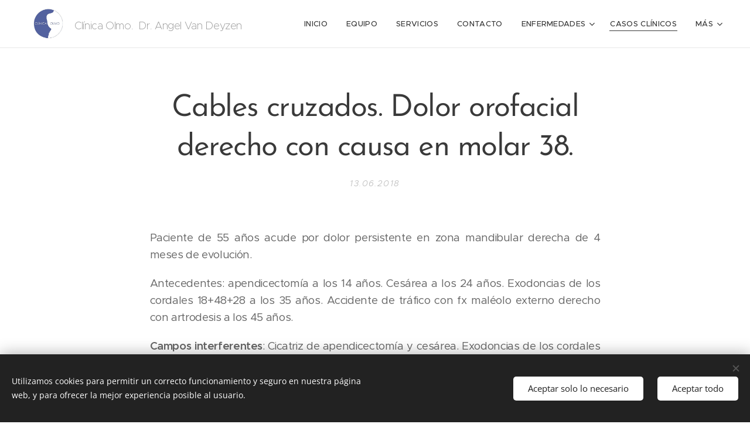

--- FILE ---
content_type: text/html; charset=UTF-8
request_url: https://www.clinicaolmoangelvandeyzenvalencia.com/l/cables-cruzados-dolor-orofacial-derecho-con-causa-en-molar-38/
body_size: 21018
content:
<!DOCTYPE html>
<html class="no-js" prefix="og: https://ogp.me/ns#" lang="es">
<head><link rel="preconnect" href="https://duyn491kcolsw.cloudfront.net" crossorigin><link rel="preconnect" href="https://fonts.gstatic.com" crossorigin><meta charset="utf-8"><link rel="icon" href="https://duyn491kcolsw.cloudfront.net/files/2d/2di/2div3h.svg?ph=82756b63cb" type="image/svg+xml" sizes="any"><link rel="icon" href="https://duyn491kcolsw.cloudfront.net/files/07/07f/07fzq8.svg?ph=82756b63cb" type="image/svg+xml" sizes="16x16"><link rel="icon" href="https://duyn491kcolsw.cloudfront.net/files/1j/1j3/1j3767.ico?ph=82756b63cb"><link rel="apple-touch-icon" href="https://duyn491kcolsw.cloudfront.net/files/1j/1j3/1j3767.ico?ph=82756b63cb"><link rel="icon" href="https://duyn491kcolsw.cloudfront.net/files/1j/1j3/1j3767.ico?ph=82756b63cb">
    <meta http-equiv="X-UA-Compatible" content="IE=edge">
    <title>Cables cruzados. Dolor orofacial derecho con causa en molar 38. :: Clinicaolmoangelvandeyzenvalencia</title>
    <meta name="viewport" content="width=device-width,initial-scale=1">
    <meta name="msapplication-tap-highlight" content="no">
    
    <link href="https://duyn491kcolsw.cloudfront.net/files/0r/0rk/0rklmm.css?ph=82756b63cb" media="print" rel="stylesheet">
    <link href="https://duyn491kcolsw.cloudfront.net/files/2e/2e5/2e5qgh.css?ph=82756b63cb" media="screen and (min-width:100000em)" rel="stylesheet" data-type="cq" disabled>
    <link rel="stylesheet" href="https://duyn491kcolsw.cloudfront.net/files/41/41k/41kc5i.css?ph=82756b63cb"><link rel="stylesheet" href="https://duyn491kcolsw.cloudfront.net/files/3b/3b2/3b2e8e.css?ph=82756b63cb" media="screen and (min-width:37.5em)"><link rel="stylesheet" href="https://duyn491kcolsw.cloudfront.net/files/2v/2vp/2vpyx8.css?ph=82756b63cb" data-wnd_color_scheme_file=""><link rel="stylesheet" href="https://duyn491kcolsw.cloudfront.net/files/34/34q/34qmjb.css?ph=82756b63cb" data-wnd_color_scheme_desktop_file="" media="screen and (min-width:37.5em)" disabled=""><link rel="stylesheet" href="https://duyn491kcolsw.cloudfront.net/files/2t/2tv/2tv2zi.css?ph=82756b63cb" data-wnd_additive_color_file=""><link rel="stylesheet" href="https://duyn491kcolsw.cloudfront.net/files/48/48g/48gira.css?ph=82756b63cb" data-wnd_typography_file=""><link rel="stylesheet" href="https://duyn491kcolsw.cloudfront.net/files/2b/2b9/2b9a9p.css?ph=82756b63cb" data-wnd_typography_desktop_file="" media="screen and (min-width:37.5em)" disabled=""><script>(()=>{let e=!1;const t=()=>{if(!e&&window.innerWidth>=600){for(let e=0,t=document.querySelectorAll('head > link[href*="css"][media="screen and (min-width:37.5em)"]');e<t.length;e++)t[e].removeAttribute("disabled");e=!0}};t(),window.addEventListener("resize",t),"container"in document.documentElement.style||fetch(document.querySelector('head > link[data-type="cq"]').getAttribute("href")).then((e=>{e.text().then((e=>{const t=document.createElement("style");document.head.appendChild(t),t.appendChild(document.createTextNode(e)),import("https://duyn491kcolsw.cloudfront.net/client/js.polyfill/container-query-polyfill.modern.js").then((()=>{let e=setInterval((function(){document.body&&(document.body.classList.add("cq-polyfill-loaded"),clearInterval(e))}),100)}))}))}))})()</script>
<link rel="preload stylesheet" href="https://duyn491kcolsw.cloudfront.net/files/2m/2m8/2m8msc.css?ph=82756b63cb" as="style"><meta name="description" content="Paciente de 55 años acude por dolor persistente en zona mandibular derecha de 4 meses de evolución."><meta name="keywords" content=""><meta name="generator" content="Webnode 2"><meta name="apple-mobile-web-app-capable" content="no"><meta name="apple-mobile-web-app-status-bar-style" content="black"><meta name="format-detection" content="telephone=no">



<meta property="og:url" content="https://clinicaolmoangelvandeyzenvalencia.com/l/cables-cruzados-dolor-orofacial-derecho-con-causa-en-molar-38/"><meta property="og:title" content="Cables cruzados. Dolor orofacial derecho con causa en molar 38. :: Clinicaolmoangelvandeyzenvalencia"><meta property="og:type" content="article"><meta property="og:description" content="Paciente de 55 años acude por dolor persistente en zona mandibular derecha de 4 meses de evolución."><meta property="og:site_name" content="Clinicaolmoangelvandeyzenvalencia"><meta property="og:image" content="https://82756b63cb.clvaw-cdnwnd.com/6c07da4d4ea3e19b24a691fa8e4d35c1/200000127-ac5eaad5de/700/Captura%20de%20pantalla%202018-06-13%20a%20las%2013.41.07.png?ph=82756b63cb"><meta property="og:article:published_time" content="2018-06-13T00:00:00+0200"><meta property="fb:app_id" content="225951590755638"><meta name="robots" content="index,follow"><link rel="canonical" href="https://www.clinicaolmoangelvandeyzenvalencia.com/l/cables-cruzados-dolor-orofacial-derecho-con-causa-en-molar-38/"><script>window.checkAndChangeSvgColor=function(c){try{var a=document.getElementById(c);if(a){c=[["border","borderColor"],["outline","outlineColor"],["color","color"]];for(var h,b,d,f=[],e=0,m=c.length;e<m;e++)if(h=window.getComputedStyle(a)[c[e][1]].replace(/\s/g,"").match(/^rgb[a]?\(([0-9]{1,3}),([0-9]{1,3}),([0-9]{1,3})/i)){b="";for(var g=1;3>=g;g++)b+=("0"+parseInt(h[g],10).toString(16)).slice(-2);"0"===b.charAt(0)&&(d=parseInt(b.substr(0,2),16),d=Math.max(16,d),b=d.toString(16)+b.slice(-4));f.push(c[e][0]+"="+b)}if(f.length){var k=a.getAttribute("data-src"),l=k+(0>k.indexOf("?")?"?":"&")+f.join("&");a.src!=l&&(a.src=l,a.outerHTML=a.outerHTML)}}}catch(n){}};</script></head>
<body class="l wt-blogpost ac-h ac-i ac-n l-default l-d-none b-btn-sq b-btn-s-l b-btn-dn b-btn-bw-1 img-d-n img-t-o img-h-z line-solid b-e-ds lbox-d c-s-s   wnd-fe"><noscript>
				<iframe
				 src="https://www.googletagmanager.com/ns.html?id=GTM-542MMSL"
				 height="0"
				 width="0"
				 style="display:none;visibility:hidden"
				 >
				 </iframe>
			</noscript>

<div class="wnd-page l-page cs-gray ac-lblue t-t-fs-m t-t-fw-m t-t-sp-n t-t-d-n t-s-fs-m t-s-fw-m t-s-sp-n t-s-d-n t-p-fs-m t-p-fw-m t-p-sp-n t-h-fs-s t-h-fw-m t-h-sp-n t-bq-fs-s t-bq-fw-m t-bq-sp-n t-bq-d-q t-btn-fw-s t-nav-fw-l t-pd-fw-s t-nav-tt-u">
    <div class="l-w t cf t-30">
        <div class="l-bg cf">
            <div class="s-bg-l">
                
                
            </div>
        </div>
        <header class="l-h cf">
            <div class="sw cf">
	<div class="sw-c cf"><section data-space="true" class="s s-hn s-hn-default wnd-mt-classic wnd-na-c logo-classic sc-w   wnd-w-wider wnd-nh-m wnd-nav-border menu-default-underline">
	<div class="s-w">
		<div class="s-o">

			<div class="s-bg">
                <div class="s-bg-l">
                    
                    
                </div>
			</div>

			<div class="h-w h-f wnd-fixed">

				<div class="n-l">
					<div class="s-c menu-nav">
						<div class="logo-block">
							<div class="b b-l logo logo-color-inv logo-wb proxima-nova wnd-logo-with-text wnd-iar-1-1 logo-28 b-ls-l" id="wnd_LogoBlock_31659" data-wnd_mvc_type="wnd.fe.LogoBlock">
	<div class="b-l-c logo-content">
		<a class="b-l-link logo-link" href="/home/">

			<div class="b-l-image logo-image">
				<div class="b-l-image-w logo-image-cell">
                    <picture><source type="image/webp" srcset="https://82756b63cb.clvaw-cdnwnd.com/6c07da4d4ea3e19b24a691fa8e4d35c1/200000347-eaa15eaa17/450/LOGO.webp?ph=82756b63cb 450w, https://82756b63cb.clvaw-cdnwnd.com/6c07da4d4ea3e19b24a691fa8e4d35c1/200000347-eaa15eaa17/700/LOGO.webp?ph=82756b63cb 614w, https://82756b63cb.clvaw-cdnwnd.com/6c07da4d4ea3e19b24a691fa8e4d35c1/200000347-eaa15eaa17/LOGO.webp?ph=82756b63cb 614w" sizes="(min-width: 600px) 450px, (min-width: 360px) calc(100vw * 0.8), 100vw" ><img src="https://82756b63cb.clvaw-cdnwnd.com/6c07da4d4ea3e19b24a691fa8e4d35c1/200000346-2d47b2d47d/LOGO.jpeg?ph=82756b63cb" alt="" width="614" height="575" class="wnd-logo-img" ></picture>
				</div>
			</div>

			

			<div class="b-l-br logo-br"></div>

			<div class="b-l-text logo-text-wrapper">
				<div class="b-l-text-w logo-text">
					<span class="b-l-text-c logo-text-cell"><font class="wnd-font-size-80"><font class="wnd-font-size-80">Clínica Olmo</font><font class="wnd-font-size-90"><font class="wnd-font-size-90">. &nbsp;Dr. Angel Van Deyzen&nbsp;</font></font></font></span>
				</div>
			</div>

		</a>
	</div>
</div>
						</div>

						<div id="menu-slider">
							<div id="menu-block">
								<nav id="menu"><div class="menu-font menu-wrapper">
	<a href="#" class="menu-close" rel="nofollow" title="Close Menu"></a>
	<ul role="menubar" aria-label="Menú" class="level-1">
		<li role="none" class="wnd-homepage">
			<a class="menu-item" role="menuitem" href="/home/"><span class="menu-item-text">Inicio</span></a>
			
		</li><li role="none">
			<a class="menu-item" role="menuitem" href="/sobre-nosotros/"><span class="menu-item-text">Equipo</span></a>
			
		</li><li role="none">
			<a class="menu-item" role="menuitem" href="/servicios/"><span class="menu-item-text">Servicios</span></a>
			
		</li><li role="none">
			<a class="menu-item" role="menuitem" href="/contacto/"><span class="menu-item-text">Contacto</span></a>
			
		</li><li role="none" class="wnd-with-submenu">
			<a class="menu-item" role="menuitem" href="/enfermedades/"><span class="menu-item-text">Enfermedades</span></a>
			<ul role="menubar" aria-label="Menú" class="level-2">
		<li role="none" class="wnd-with-submenu">
			<a class="menu-item" role="menuitem" href="/a/"><span class="menu-item-text">A </span></a>
			<ul role="menubar" aria-label="Menú" class="level-3">
		<li role="none">
			<a class="menu-item" role="menuitem" href="/medicina-para-la-autoorganizacion/"><span class="menu-item-text">MEDICINA PARA LA AUTOORGANIZACIÓN</span></a>
			
		</li><li role="none">
			<a class="menu-item" role="menuitem" href="/epilepsias-ausencias/"><span class="menu-item-text">EPILEPSIAS / AUSENCIAS </span></a>
			
		</li><li role="none">
			<a class="menu-item" role="menuitem" href="/problemas-de-cicatrizacion/"><span class="menu-item-text">Problemas de cicatrización</span></a>
			
		</li><li role="none">
			<a class="menu-item" role="menuitem" href="/artrosis-osteoartritis/"><span class="menu-item-text">Artrosis-Osteoartritis</span></a>
			
		</li><li role="none">
			<a class="menu-item" role="menuitem" href="/rodilla/"><span class="menu-item-text">Rodilla</span></a>
			
		</li><li role="none">
			<a class="menu-item" role="menuitem" href="/neuralgia-del-occipital/"><span class="menu-item-text">Neuralgia del occipital. </span></a>
			
		</li><li role="none">
			<a class="menu-item" role="menuitem" href="/artritis-reumatoide/"><span class="menu-item-text">Artritis reumatoide</span></a>
			
		</li><li role="none">
			<a class="menu-item" role="menuitem" href="/talon-y-planta-del-pie/"><span class="menu-item-text">Talón y planta del pie</span></a>
			
		</li><li role="none">
			<a class="menu-item" role="menuitem" href="/osteoporosis/"><span class="menu-item-text">Osteoporosis</span></a>
			
		</li><li role="none">
			<a class="menu-item" role="menuitem" href="/medicamentos-impositivos-y-sus-complicaciones/"><span class="menu-item-text">Medicamentos impositivos y sus complicaciones</span></a>
			
		</li><li role="none">
			<a class="menu-item" role="menuitem" href="/problemas-de-la-piel-pelo-unas-y-mucosas/"><span class="menu-item-text">Problemas de la piel, pelo, uñas y mucosas</span></a>
			
		</li><li role="none">
			<a class="menu-item" role="menuitem" href="/tono-psiquico/"><span class="menu-item-text">Tono psíquico</span></a>
			
		</li><li role="none">
			<a class="menu-item" role="menuitem" href="/distrofia-simpatica-refleja/"><span class="menu-item-text">Distrofia simpática refleja</span></a>
			
		</li><li role="none">
			<a class="menu-item" role="menuitem" href="/medicamentos-analgesicos/"><span class="menu-item-text">Medicamentos analgésicos</span></a>
			
		</li><li role="none">
			<a class="menu-item" role="menuitem" href="/dolor-por-causa-neurologica/"><span class="menu-item-text">Dolor por causa neurológica</span></a>
			
		</li><li role="none">
			<a class="menu-item" role="menuitem" href="/perdida-de-vitalidad/"><span class="menu-item-text">Pérdida de vitalidad</span></a>
			
		</li><li role="none">
			<a class="menu-item" role="menuitem" href="/dolor-en-las-piernas/"><span class="menu-item-text">Dolor en las piernas</span></a>
			
		</li><li role="none">
			<a class="menu-item" role="menuitem" href="/dolor-en-el-hombro-dolor-en-la-mano/"><span class="menu-item-text">Dolor en el hombro- dolor en la mano</span></a>
			
		</li><li role="none">
			<a class="menu-item" role="menuitem" href="/dificultad-para-caminar/"><span class="menu-item-text">Dificultad para caminar</span></a>
			
		</li><li role="none">
			<a class="menu-item" role="menuitem" href="/garganta-lengua/"><span class="menu-item-text">Garganta   Lengua</span></a>
			
		</li><li role="none">
			<a class="menu-item" role="menuitem" href="/clonazepan/"><span class="menu-item-text">Clonazepán</span></a>
			
		</li><li role="none">
			<a class="menu-item" role="menuitem" href="/dolor-hombro-mano/"><span class="menu-item-text">Dolor hombro-mano</span></a>
			
		</li><li role="none">
			<a class="menu-item" role="menuitem" href="/radioterapia/"><span class="menu-item-text">Radioterapia</span></a>
			
		</li><li role="none">
			<a class="menu-item" role="menuitem" href="/dolor-muscular/"><span class="menu-item-text">Dolor muscular</span></a>
			
		</li><li role="none">
			<a class="menu-item" role="menuitem" href="/dolor-abdominal/"><span class="menu-item-text">Dolor abdominal</span></a>
			
		</li><li role="none">
			<a class="menu-item" role="menuitem" href="/whiplash/"><span class="menu-item-text">Whiplash</span></a>
			
		</li><li role="none">
			<a class="menu-item" role="menuitem" href="/fibromialgia/"><span class="menu-item-text">Fibromialgia</span></a>
			
		</li><li role="none">
			<a class="menu-item" role="menuitem" href="/dolor-persistente/"><span class="menu-item-text">Dolor persistente</span></a>
			
		</li><li role="none">
			<a class="menu-item" role="menuitem" href="/dolor-lumbar/"><span class="menu-item-text">Dolor lumbar</span></a>
			
		</li><li role="none">
			<a class="menu-item" role="menuitem" href="/organos-internos/"><span class="menu-item-text">Organos internos</span></a>
			
		</li><li role="none">
			<a class="menu-item" role="menuitem" href="/cefaleas-dolor-de-cabeza/"><span class="menu-item-text">Cefaleas, dolor de cabeza</span></a>
			
		</li><li role="none">
			<a class="menu-item" role="menuitem" href="/problema-sexual-femenino/"><span class="menu-item-text">Problema sexual femenino</span></a>
			
		</li><li role="none">
			<a class="menu-item" role="menuitem" href="/sistema-nervioso-vegetativo/"><span class="menu-item-text">Sistema nervioso vegetativo</span></a>
			
		</li><li role="none">
			<a class="menu-item" role="menuitem" href="/dolor-por-amputacion/"><span class="menu-item-text">dolor por amputación</span></a>
			
		</li><li role="none">
			<a class="menu-item" role="menuitem" href="/sindrome-de-reiter/"><span class="menu-item-text">Sindrome de Reiter</span></a>
			
		</li><li role="none">
			<a class="menu-item" role="menuitem" href="/dolor-y-columna-vertebral/"><span class="menu-item-text">Dolor y columna vertebral</span></a>
			
		</li><li role="none">
			<a class="menu-item" role="menuitem" href="/cicatrices/"><span class="menu-item-text">Cicatrices</span></a>
			
		</li>
	</ul>
		</li><li role="none" class="wnd-with-submenu">
			<a class="menu-item" role="menuitem" href="/b/"><span class="menu-item-text">B</span></a>
			<ul role="menubar" aria-label="Menú" class="level-3">
		<li role="none">
			<a class="menu-item" role="menuitem" href="/espondilitis-anquilosante/"><span class="menu-item-text">Espondilitis anquilosante</span></a>
			
		</li><li role="none">
			<a class="menu-item" role="menuitem" href="/biocibernetica-y-equilibrio/"><span class="menu-item-text">Biocibernética y equilibrio</span></a>
			
		</li>
	</ul>
		</li><li role="none" class="wnd-with-submenu">
			<a class="menu-item" role="menuitem" href="/c/"><span class="menu-item-text">C</span></a>
			<ul role="menubar" aria-label="Menú" class="level-3">
		<li role="none">
			<a class="menu-item" role="menuitem" href="/hernia-de-disco/"><span class="menu-item-text">Hernia de disco</span></a>
			
		</li><li role="none">
			<a class="menu-item" role="menuitem" href="/enfermedad-de-dupuytren/"><span class="menu-item-text">Enfermedad de Dupuytren</span></a>
			
		</li><li role="none">
			<a class="menu-item" role="menuitem" href="/colon-irritable/"><span class="menu-item-text">Colon irritable</span></a>
			
		</li><li role="none">
			<a class="menu-item" role="menuitem" href="/extremidad-superior/"><span class="menu-item-text">Extremidad superior</span></a>
			
		</li><li role="none">
			<a class="menu-item" role="menuitem" href="/edema-persistente/"><span class="menu-item-text">Edema persistente</span></a>
			
		</li><li role="none">
			<a class="menu-item" role="menuitem" href="/dolor-postoperatorio/"><span class="menu-item-text">Dolor postoperatorio</span></a>
			
		</li><li role="none">
			<a class="menu-item" role="menuitem" href="/columna-lumbar/"><span class="menu-item-text">Columna lumbar</span></a>
			
		</li><li role="none">
			<a class="menu-item" role="menuitem" href="/neuralgia-del-ciatico/"><span class="menu-item-text">Neuralgia del ciático</span></a>
			
		</li><li role="none">
			<a class="menu-item" role="menuitem" href="/dolor-cervical/"><span class="menu-item-text">Dolor cervical</span></a>
			
		</li><li role="none">
			<a class="menu-item" role="menuitem" href="/herpes-zoster/"><span class="menu-item-text">Herpes Zóster</span></a>
			
		</li><li role="none">
			<a class="menu-item" role="menuitem" href="/dolor-de-cintura/"><span class="menu-item-text">Dolor de cintura</span></a>
			
		</li><li role="none">
			<a class="menu-item" role="menuitem" href="/perdida-de-equilibrio/"><span class="menu-item-text">Pérdida de equilibrio</span></a>
			
		</li><li role="none">
			<a class="menu-item" role="menuitem" href="/dolor-en-el-anciano/"><span class="menu-item-text">Dolor en el anciano.</span></a>
			
		</li><li role="none">
			<a class="menu-item" role="menuitem" href="/dolor-post-caida/"><span class="menu-item-text">Dolor post-caída</span></a>
			
		</li><li role="none">
			<a class="menu-item" role="menuitem" href="/dolor-por-cancer/"><span class="menu-item-text">Dolor por Cáncer</span></a>
			
		</li>
	</ul>
		</li><li role="none" class="wnd-with-submenu">
			<a class="menu-item" role="menuitem" href="/d/"><span class="menu-item-text">D</span></a>
			<ul role="menubar" aria-label="Menú" class="level-3">
		<li role="none">
			<a class="menu-item" role="menuitem" href="/dolor-miofascial/"><span class="menu-item-text">Dolor Miofascial</span></a>
			
		</li><li role="none">
			<a class="menu-item" role="menuitem" href="/odontologia-neurofocal/"><span class="menu-item-text">Odontología Neurofocal</span></a>
			
		</li><li role="none">
			<a class="menu-item" role="menuitem" href="/distonia-vegetativa/"><span class="menu-item-text">Distonía vegetativa.</span></a>
			
		</li>
	</ul>
		</li><li role="none" class="wnd-with-submenu">
			<a class="menu-item" role="menuitem" href="/e/"><span class="menu-item-text">E</span></a>
			<ul role="menubar" aria-label="Menú" class="level-3">
		<li role="none">
			<a class="menu-item" role="menuitem" href="/extremidad-inferior/"><span class="menu-item-text">Extremidad inferior</span></a>
			
		</li>
	</ul>
		</li><li role="none" class="wnd-with-submenu">
			<a class="menu-item" role="menuitem" href="/f/"><span class="menu-item-text">F</span></a>
			<ul role="menubar" aria-label="Menú" class="level-3">
		<li role="none">
			<a class="menu-item" role="menuitem" href="/pregabalina/"><span class="menu-item-text">Pregabalina</span></a>
			
		</li><li role="none">
			<a class="menu-item" role="menuitem" href="/filosofia/"><span class="menu-item-text">Filosofía</span></a>
			
		</li><li role="none">
			<a class="menu-item" role="menuitem" href="/fatiga-cronica/"><span class="menu-item-text">Fatiga crónica</span></a>
			
		</li>
	</ul>
		</li><li role="none" class="wnd-with-submenu">
			<a class="menu-item" role="menuitem" href="/g/"><span class="menu-item-text">G</span></a>
			<ul role="menubar" aria-label="Menú" class="level-3">
		<li role="none">
			<a class="menu-item" role="menuitem" href="/neuralgia-del-trigemino/"><span class="menu-item-text">Neuralgia del Trigémino</span></a>
			
		</li>
	</ul>
		</li><li role="none" class="wnd-with-submenu">
			<a class="menu-item" role="menuitem" href="/h/"><span class="menu-item-text">H</span></a>
			<ul role="menubar" aria-label="Menú" class="level-3">
		<li role="none">
			<a class="menu-item" role="menuitem" href="/problemas-urinarios/"><span class="menu-item-text">Problemas urinarios</span></a>
			
		</li><li role="none">
			<a class="menu-item" role="menuitem" href="/tiroides-nodulos/"><span class="menu-item-text">Tiroides - nódulos</span></a>
			
		</li><li role="none">
			<a class="menu-item" role="menuitem" href="/herpes-labial-bucal/"><span class="menu-item-text">Herpes labial-bucal</span></a>
			
		</li>
	</ul>
		</li><li role="none" class="wnd-with-submenu">
			<a class="menu-item" role="menuitem" href="/i/"><span class="menu-item-text">I</span></a>
			<ul role="menubar" aria-label="Menú" class="level-3">
		<li role="none">
			<a class="menu-item" role="menuitem" href="/incontinencia-fecal/"><span class="menu-item-text">Incontinencia fecal</span></a>
			
		</li><li role="none">
			<a class="menu-item" role="menuitem" href="/dolor-y-problemas-funcionales-urinarios/"><span class="menu-item-text">Dolor y problemas funcionales urinarios</span></a>
			
		</li>
	</ul>
		</li><li role="none">
			<a class="menu-item" role="menuitem" href="/j/"><span class="menu-item-text">J</span></a>
			
		</li><li role="none">
			<a class="menu-item" role="menuitem" href="/k/"><span class="menu-item-text">K</span></a>
			
		</li><li role="none" class="wnd-with-submenu">
			<a class="menu-item" role="menuitem" href="/l-/"><span class="menu-item-text">L</span></a>
			<ul role="menubar" aria-label="Menú" class="level-3">
		<li role="none">
			<a class="menu-item" role="menuitem" href="/sindrome-de-meniere/"><span class="menu-item-text">Sindrome de Menière</span></a>
			
		</li><li role="none">
			<a class="menu-item" role="menuitem" href="/tratamiento-con-lidocaina-al-0-375/"><span class="menu-item-text">Tratamiento con Lidocaína al 0.375%</span></a>
			
		</li><li role="none">
			<a class="menu-item" role="menuitem" href="/terapia-neural/"><span class="menu-item-text">Terapia Neural.</span></a>
			
		</li>
	</ul>
		</li><li role="none" class="wnd-with-submenu">
			<a class="menu-item" role="menuitem" href="/m/"><span class="menu-item-text">M</span></a>
			<ul role="menubar" aria-label="Menú" class="level-3">
		<li role="none">
			<a class="menu-item" role="menuitem" href="/lidocaina-procaina/"><span class="menu-item-text">Lidocaína - Procaína </span></a>
			
		</li><li role="none">
			<a class="menu-item" role="menuitem" href="/dolor-y-problemas-funcionales-en-genitales-femeninos/"><span class="menu-item-text">Dolor y problemas funcionales en genitales femeninos.</span></a>
			
		</li><li role="none">
			<a class="menu-item" role="menuitem" href="/problemas-del-ojo/"><span class="menu-item-text">Problemas del ojo</span></a>
			
		</li><li role="none">
			<a class="menu-item" role="menuitem" href="/artrosis-de-la-rodilla/"><span class="menu-item-text">Artrosis de la rodilla</span></a>
			
		</li>
	</ul>
		</li><li role="none">
			<a class="menu-item" role="menuitem" href="/n/"><span class="menu-item-text">N</span></a>
			
		</li><li role="none">
			<a class="menu-item" role="menuitem" href="/n2/"><span class="menu-item-text">Ñ</span></a>
			
		</li><li role="none" class="wnd-with-submenu">
			<a class="menu-item" role="menuitem" href="/o/"><span class="menu-item-text">O</span></a>
			<ul role="menubar" aria-label="Menú" class="level-3">
		<li role="none">
			<a class="menu-item" role="menuitem" href="/ozono/"><span class="menu-item-text">Ozono</span></a>
			
		</li><li role="none">
			<a class="menu-item" role="menuitem" href="/dolor-y-problemas-funcionales-en-genitales-masculinos/"><span class="menu-item-text">Dolor y problemas funcionales en genitales masculinos</span></a>
			
		</li><li role="none">
			<a class="menu-item" role="menuitem" href="/dolor-y-problemas-funcionales-respiratorios/"><span class="menu-item-text">Dolor y problemas funcionales respiratorios</span></a>
			
		</li><li role="none">
			<a class="menu-item" role="menuitem" href="/dolor-y-problemas-funcionales-circulatorios/"><span class="menu-item-text">Dolor y problemas funcionales circulatorios</span></a>
			
		</li>
	</ul>
		</li><li role="none" class="wnd-with-submenu">
			<a class="menu-item" role="menuitem" href="/p-/"><span class="menu-item-text">P</span></a>
			<ul role="menubar" aria-label="Menú" class="level-3">
		<li role="none">
			<a class="menu-item" role="menuitem" href="/dolor-muscular-por-puntos-gatillo/"><span class="menu-item-text">Dolor muscular por puntos gatillo.</span></a>
			
		</li><li role="none">
			<a class="menu-item" role="menuitem" href="/problemas-neurologicos/"><span class="menu-item-text">Problemas neurológicos</span></a>
			
		</li>
	</ul>
		</li><li role="none" class="wnd-with-submenu">
			<a class="menu-item" role="menuitem" href="/q/"><span class="menu-item-text">Q</span></a>
			<ul role="menubar" aria-label="Menú" class="level-3">
		<li role="none">
			<a class="menu-item" role="menuitem" href="/quemaduras-graves/"><span class="menu-item-text">Quemaduras graves</span></a>
			
		</li>
	</ul>
		</li><li role="none">
			<a class="menu-item" role="menuitem" href="/r/"><span class="menu-item-text">R</span></a>
			
		</li><li role="none">
			<a class="menu-item" role="menuitem" href="/s/"><span class="menu-item-text">S</span></a>
			
		</li><li role="none" class="wnd-with-submenu">
			<a class="menu-item" role="menuitem" href="/t/"><span class="menu-item-text">T</span></a>
			<ul role="menubar" aria-label="Menú" class="level-3">
		<li role="none">
			<a class="menu-item" role="menuitem" href="/recursos-terapeuticos/"><span class="menu-item-text">Recursos Terapéuticos</span></a>
			
		</li>
	</ul>
		</li><li role="none">
			<a class="menu-item" role="menuitem" href="/u/"><span class="menu-item-text">U</span></a>
			
		</li><li role="none">
			<a class="menu-item" role="menuitem" href="/v/"><span class="menu-item-text">V</span></a>
			
		</li><li role="none">
			<a class="menu-item" role="menuitem" href="/w/"><span class="menu-item-text">W</span></a>
			
		</li><li role="none">
			<a class="menu-item" role="menuitem" href="/x/"><span class="menu-item-text">X</span></a>
			
		</li><li role="none">
			<a class="menu-item" role="menuitem" href="/y/"><span class="menu-item-text">Y</span></a>
			
		</li><li role="none">
			<a class="menu-item" role="menuitem" href="/z/"><span class="menu-item-text">Z</span></a>
			
		</li>
	</ul>
		</li><li role="none" class="wnd-active-path">
			<a class="menu-item" role="menuitem" href="/casos-clinicos/"><span class="menu-item-text">Casos Clínicos</span></a>
			
		</li><li role="none">
			<a class="menu-item" role="menuitem" href="/blog/"><span class="menu-item-text">Blog</span></a>
			
		</li><li role="none">
			<a class="menu-item" role="menuitem" href="/testimonios/"><span class="menu-item-text">Testimonios</span></a>
			
		</li><li role="none">
			<a class="menu-item" role="menuitem" href="/cursos/"><span class="menu-item-text">Cursos</span></a>
			
		</li>
	</ul>
	<span class="more-text">Más</span>
</div></nav>
							</div>
						</div>

						<div class="cart-and-mobile">
							
							

							<div id="menu-mobile">
								<a href="#" id="menu-submit"><span></span>Menú</a>
							</div>
						</div>

					</div>
				</div>

			</div>

		</div>
	</div>
</section></div>
</div>
        </header>
        <main class="l-m cf">
            <div class="sw cf">
	<div class="sw-c cf"><section data-space="true" class="s s-hm s-hm-bdh s-bdh cf sc-w   wnd-w-default wnd-s-normal wnd-h-auto wnd-nh-m wnd-p-cc hn-default">
    <div class="s-w cf">
	    <div class="s-o cf">
	        <div class="s-bg cf">
                <div class="s-bg-l">
                    
                    
                </div>
	        </div>
	        <div class="h-c s-c cf">
		        <div class="s-bdh-c b b-s-l b-s-r b-cs cf">
			        <div class="s-bdh-w">
			            <h1 class="s-bdh-t"><div class="ld">
	<span class="ld-c">Cables cruzados. Dolor orofacial derecho con causa en molar 38.</span>
</div></h1>
			            <span class="s-bdh-d"><div class="ld">
	<span class="ld-c">13.06.2018</span>
</div></span>
			        </div>
		        </div>
	        </div>
	    </div>
    </div>
</section><section class="s s-basic cf sc-w   wnd-w-default wnd-s-normal wnd-h-auto" data-wnd_brightness="0" data-wnd_last_section>
	<div class="s-w cf">
		<div class="s-o s-fs cf">
			<div class="s-bg cf">
				<div class="s-bg-l">
                    
					
				</div>
			</div>
			<div class="s-c s-fs cf">
				<div class="ez cf wnd-no-cols">
	<div class="ez-c"><div class="b b-text cf">
	<div class="b-c b-text-c b-s b-s-t60 b-s-b60 b-cs cf"><p class="wnd-align-justify">Paciente de  55 años   acude por dolor  persistente en zona mandibular derecha de 4 meses de evolución.</p><p class="wnd-align-justify">Antecedentes: apendicectomía a los 14 años. Cesárea a los 24 años. Exodoncias de los cordales 18+48+28 a los 35 años. Accidente de tráfico con fx maléolo externo derecho con artrodesis a los  45 años.</p><p class="wnd-align-justify"><b>Campos interferentes</b>: Cicatriz de apendicectomía  y cesárea. Exodoncias de los cordales y cicatriz del pie derecho por artrodesis.</p><p><strong>Primera sesión</strong>: Tratamos las  cicatrices de cesárea y apendicectomía, con  una mejoría importante. Durante tres días desaparece el dolor orofacial derecho.</p><p class="wnd-align-justify"><strong>Segunda sesión:</strong>Volvemos a tratar los mismos campos interferentes de la 1a sesión y añadimos la cicatriz de artrodesis del pie derecho. En ese mismo momento, al tratar la cicatriz del pie la paciente refiere un dolor intenso y quemazón en  mandíbula izq. tercera rama del trigémino. Esta reacción la interpreto como un salto de campo y  le recomendamos la exodoncia del tercer molar 38 (muela del juicio).</p><p class="wnd-align-justify"><strong>Tercera sesión</strong>: La paciente acude a consulta tras varios días después de la exodoncia. Está asintomática para su incredulidad y la del cirujano maxilofacial, ya que no pensaban que la exodoncia de una pieza en la mandíbula izquierda pudiera estar repercutiendo en su dolor orofacial derecho. Sólo tratamos la cicatriz de la exodoncia. Después de 3 meses en contacto telefónico la paciente nos comunica que sigue sin dolor alguno.</p><p class="wnd-align-justify"><font class="wnd-font-size-90"><strong>Nota: </strong>En este caso la  pieza 38 se estaba comportando como una irritación inicial muchos años atrás, seguramente desde que la paciente era una adolescente. Hay que tener en cuenta que el sistema nervioso no entiende de relaciones anatómicas, es decir,  una pieza izq.  no tiene porqué sólo afectar a la parte izq., puede darse el caso de que el paciente tenga los "cables cruzados" y esté afectando a la parte derecha, todo es posible.   El sistema nervioso tampoco entiende de relaciones fijas e inamovibles entre piezas dentales y partes u órganos del cuerpo humano. Éste hecho no se asemeja a la realidad, ya que de ser así, estaríamos dividiendo al sistema nervioso en partes cuando éste es una unidad indivisible y singular.</font></p></div>
</div><div class="b-img b-img-default b b-s cf wnd-orientation-landscape wnd-type-image img-s-n" style="margin-left:13.11%;margin-right:13.11%;" id="wnd_ImageBlock_99279">
	<div class="b-img-w">
		<div class="b-img-c" style="padding-bottom:48.7%;text-align:center;">
            <picture><source type="image/webp" srcset="https://82756b63cb.clvaw-cdnwnd.com/6c07da4d4ea3e19b24a691fa8e4d35c1/200000246-5f9b05f9b3/450/Captura%20de%20pantalla%202018-06-13%20a%20las%2013.41.07.webp?ph=82756b63cb 450w, https://82756b63cb.clvaw-cdnwnd.com/6c07da4d4ea3e19b24a691fa8e4d35c1/200000246-5f9b05f9b3/700/Captura%20de%20pantalla%202018-06-13%20a%20las%2013.41.07.webp?ph=82756b63cb 700w, https://82756b63cb.clvaw-cdnwnd.com/6c07da4d4ea3e19b24a691fa8e4d35c1/200000246-5f9b05f9b3/Captura%20de%20pantalla%202018-06-13%20a%20las%2013.41.07.webp?ph=82756b63cb 1920w" sizes="100vw" ><img id="wnd_ImageBlock_99279_img" src="https://82756b63cb.clvaw-cdnwnd.com/6c07da4d4ea3e19b24a691fa8e4d35c1/200000127-ac5eaad5de/Captura%20de%20pantalla%202018-06-13%20a%20las%2013.41.07.png?ph=82756b63cb" alt="" width="1920" height="935" loading="lazy" style="top:0%;left:0%;width:100%;height:100%;position:absolute;" ></picture>
			</div>
		
	</div>
</div></div>
</div>
			</div>
		</div>
	</div>
</section></div>
</div>
<div class="s-bdf b-s b-s-t200 b-cs " data-wnd_social_buttons="true">
	<div class="s-bdf-share b-s-b200"><div id="fb-root"></div><script src="https://connect.facebook.net/es_ES/sdk.js#xfbml=1&amp;version=v5.0&amp;appId=225951590755638&amp;autoLogAppEvents=1" async defer crossorigin="anonymous"></script><div style="margin-right: 20px" class="fb-share-button" data-href="https://www.clinicaolmoangelvandeyzenvalencia.com/l/cables-cruzados-dolor-orofacial-derecho-con-causa-en-molar-38/" data-layout="button" data-size="large"><a class="fb-xfbml-parse-ignore" target="_blank" href="https://www.facebook.com/sharer/sharer.php?u=https%3A%2F%2Fwww.clinicaolmoangelvandeyzenvalencia.com%2Fl%2Fcables-cruzados-dolor-orofacial-derecho-con-causa-en-molar-38%2F&amp;src=sdkpreparse">Share</a></div><a href="https://twitter.com/share" class="twitter-share-button" data-size="large">Tweet</a><script>window.twttr=function(t,e,r){var n,i=t.getElementsByTagName(e)[0],w=window.twttr||{};return t.getElementById(r)?w:((n=t.createElement(e)).id=r,n.src="https://platform.twitter.com/widgets.js",i.parentNode.insertBefore(n,i),w._e=[],w.ready=function(t){w._e.push(t)},w)}(document,"script","twitter-wjs");</script></div>
	<div class="s-bdf-comments"><div id="wnd-fb-comments" class="fb-comments" data-href="https://www.clinicaolmoangelvandeyzenvalencia.com/l/cables-cruzados-dolor-orofacial-derecho-con-causa-en-molar-38/" data-numposts="5" data-colorscheme="light"></div></div>
	<div class="s-bdf-html"></div>
</div>

        </main>
        <footer class="l-f cf">
            <div class="sw cf">
	<div class="sw-c cf"><section data-wn-border-element="s-f-border" class="s s-f s-f-basic s-f-simple sc-w   wnd-w-default wnd-s-higher">
	<div class="s-w">
		<div class="s-o">
			<div class="s-bg">
                <div class="s-bg-l">
                    
                    
                </div>
			</div>
			<div class="s-c s-f-l-w s-f-border">
				<div class="s-f-l b-s b-s-t0 b-s-b0">
					<div class="s-f-l-c s-f-l-c-first">
						<div class="s-f-cr"><span class="it b link">
	<span class="it-c">© 2016&nbsp;<strong>Clínica Olmo Angel Van Deyzen Valencia</strong>,&nbsp;todos los derechos reservados</span>
</span></div>
						<div class="s-f-sf">
                            <span class="sf b">
<span class="sf-content sf-c link">Creado con <a href="https://www.webnode.es/?utm_source=text&utm_medium=footer&utm_content=wnd2&utm_campaign=signature" rel="noopener nofollow" target="_blank">Webnode</a></span>
</span>
                            <span class="sf-cbr link">
    <a href="#" rel="nofollow">Cookies</a>
</span>
                            
                            
                            
                        </div>
					</div>
					<div class="s-f-l-c s-f-l-c-last">
						<div class="s-f-lang lang-select cf">
	
</div>
					</div>
                    <div class="s-f-l-c s-f-l-c-currency">
                        <div class="s-f-ccy ccy-select cf">
	
</div>
                    </div>
				</div>
			</div>
		</div>
	</div>
</section></div>
</div>
        </footer>
    </div>
    
</div>
<section class="cb cb-dark" id="cookiebar" style="display:none;" id="cookiebar" style="display:none;">
	<div class="cb-bar cb-scrollable">
		<div class="cb-bar-c">
			<div class="cb-bar-text">Utilizamos cookies para permitir un correcto funcionamiento y seguro en nuestra página web, y para ofrecer la mejor experiencia posible al usuario.</div>
			<div class="cb-bar-buttons">
				<button class="cb-button cb-close-basic" data-action="accept-necessary">
					<span class="cb-button-content">Aceptar solo lo necesario</span>
				</button>
				<button class="cb-button cb-close-basic" data-action="accept-all">
					<span class="cb-button-content">Aceptar todo</span>
				</button>
				
			</div>
		</div>
        <div class="cb-close cb-close-basic" data-action="accept-necessary"></div>
	</div>

	<div class="cb-popup cb-light close">
		<div class="cb-popup-c">
			<div class="cb-popup-head">
				<h3 class="cb-popup-title">Configuración avanzada</h3>
				<p class="cb-popup-text">Puedes personalizar tus preferencias de cookies aquí. Habilita o deshabilita las siguientes categorías y guarda tu selección.</p>
			</div>
			<div class="cb-popup-options cb-scrollable">
				<div class="cb-option">
					<input class="cb-option-input" type="checkbox" id="necessary" name="necessary" readonly="readonly" disabled="disabled" checked="checked">
                    <div class="cb-option-checkbox"></div>
                    <label class="cb-option-label" for="necessary">Cookies esenciales</label>
					<div class="cb-option-text"></div>
				</div>
			</div>
			<div class="cb-popup-footer">
				<button class="cb-button cb-save-popup" data-action="advanced-save">
					<span class="cb-button-content">Guardar</span>
				</button>
			</div>
			<div class="cb-close cb-close-popup" data-action="close"></div>
		</div>
	</div>
</section>

<script src="https://duyn491kcolsw.cloudfront.net/files/3e/3em/3eml8v.js?ph=82756b63cb" crossorigin="anonymous" type="module"></script><script>document.querySelector(".wnd-fe")&&[...document.querySelectorAll(".c")].forEach((e=>{const t=e.querySelector(".b-text:only-child");t&&""===t.querySelector(".b-text-c").innerText&&e.classList.add("column-empty")}))</script>


<script src="https://duyn491kcolsw.cloudfront.net/client.fe/js.compiled/lang.es.2086.js?ph=82756b63cb" crossorigin="anonymous"></script><script src="https://duyn491kcolsw.cloudfront.net/client.fe/js.compiled/compiled.multi.2-2193.js?ph=82756b63cb" crossorigin="anonymous"></script><script>var wnd = wnd || {};wnd.$data = {"image_content_items":{"wnd_ThumbnailBlock_21181":{"id":"wnd_ThumbnailBlock_21181","type":"wnd.pc.ThumbnailBlock"},"wnd_Section_default_645147":{"id":"wnd_Section_default_645147","type":"wnd.pc.Section"},"wnd_ImageBlock_99279":{"id":"wnd_ImageBlock_99279","type":"wnd.pc.ImageBlock"},"wnd_LogoBlock_31659":{"id":"wnd_LogoBlock_31659","type":"wnd.pc.LogoBlock"},"wnd_FooterSection_footer_39765":{"id":"wnd_FooterSection_footer_39765","type":"wnd.pc.FooterSection"}},"svg_content_items":{"wnd_ImageBlock_99279":{"id":"wnd_ImageBlock_99279","type":"wnd.pc.ImageBlock"},"wnd_LogoBlock_31659":{"id":"wnd_LogoBlock_31659","type":"wnd.pc.LogoBlock"}},"content_items":[],"eshopSettings":{"ESHOP_SETTINGS_DISPLAY_PRICE_WITHOUT_VAT":false,"ESHOP_SETTINGS_DISPLAY_ADDITIONAL_VAT":false,"ESHOP_SETTINGS_DISPLAY_SHIPPING_COST":false},"project_info":{"isMultilanguage":false,"isMulticurrency":false,"eshop_tax_enabled":"0","country_code":"","contact_state":null,"eshop_tax_type":"VAT","eshop_discounts":false,"graphQLURL":"https:\/\/clinicaolmoangelvandeyzenvalencia.com\/servers\/graphql\/","iubendaSettings":{"cookieBarCode":"","cookiePolicyCode":"","privacyPolicyCode":"","termsAndConditionsCode":""}}};</script><script>wnd.$system = {"fileSystemType":"aws_s3","localFilesPath":"https:\/\/www.clinicaolmoangelvandeyzenvalencia.com\/_files\/","awsS3FilesPath":"https:\/\/82756b63cb.clvaw-cdnwnd.com\/6c07da4d4ea3e19b24a691fa8e4d35c1\/","staticFiles":"https:\/\/duyn491kcolsw.cloudfront.net\/files","isCms":false,"staticCDNServers":["https:\/\/duyn491kcolsw.cloudfront.net\/"],"fileUploadAllowExtension":["jpg","jpeg","jfif","png","gif","bmp","ico","svg","webp","tiff","pdf","doc","docx","ppt","pptx","pps","ppsx","odt","xls","xlsx","txt","rtf","mp3","wma","wav","ogg","amr","flac","m4a","3gp","avi","wmv","mov","mpg","mkv","mp4","mpeg","m4v","swf","gpx","stl","csv","xml","txt","dxf","dwg","iges","igs","step","stp"],"maxUserFormFileLimit":4194304,"frontendLanguage":"es","backendLanguage":"es","frontendLanguageId":"1","page":{"id":50000001,"identifier":"l","template":{"id":200000259,"styles":{"background":{"default":null},"additiveColor":"ac-lblue","scheme":"cs-gray","acHeadings":true,"imageTitle":"img-t-o","imageHover":"img-h-z","imageStyle":"img-d-n","buttonDecoration":"b-btn-dn","buttonStyle":"b-btn-sq","buttonSize":"b-btn-s-l","buttonBorders":"b-btn-bw-1","lightboxStyle":"lbox-d","eshopGridItemStyle":"b-e-ds","eshopGridItemAlign":"b-e-c","columnSpaces":"c-s-s","acIcons":true,"layoutType":"l-default","layoutDecoration":"l-d-none","formStyle":"default","menuType":"","menuStyle":"menu-default-underline","sectionWidth":"wnd-w-default","sectionSpace":"wnd-s-normal","acMenu":true,"typography":"t-30_new","typoTitleSizes":"t-t-fs-m","typoTitleWeights":"t-t-fw-m","typoTitleSpacings":"t-t-sp-n","typoTitleDecorations":"t-t-d-n","typoHeadingSizes":"t-h-fs-s","typoHeadingWeights":"t-h-fw-m","typoHeadingSpacings":"t-h-sp-n","typoSubtitleSizes":"t-s-fs-m","typoSubtitleWeights":"t-s-fw-m","typoSubtitleSpacings":"t-s-sp-n","typoSubtitleDecorations":"t-s-d-n","typoParagraphSizes":"t-p-fs-m","typoParagraphWeights":"t-p-fw-m","typoParagraphSpacings":"t-p-sp-n","typoBlockquoteSizes":"t-bq-fs-s","typoBlockquoteWeights":"t-bq-fw-m","typoBlockquoteSpacings":"t-bq-sp-n","typoBlockquoteDecorations":"t-bq-d-q","buttonWeight":"t-btn-fw-s","menuWeight":"t-nav-fw-l","productWeight":"t-pd-fw-s","menuTextTransform":"t-nav-tt-u"}},"layout":"blog_detail","name":"Cables cruzados. Dolor orofacial derecho con causa en molar 38.","html_title":null,"language":"es","langId":1,"isHomepage":false,"meta_description":null,"meta_keywords":null,"header_code":null,"footer_code":null,"styles":null,"countFormsEntries":[]},"listingsPrefix":"\/l\/","productPrefix":"\/p\/","cartPrefix":"\/cart\/","checkoutPrefix":"\/checkout\/","searchPrefix":"\/search\/","isCheckout":false,"isEshop":false,"hasBlog":true,"isProductDetail":false,"isListingDetail":true,"listing_page":{"id":200000441,"template_id":50000000,"link":"\/casos-clinicos\/","identifier":"cables-cruzados-dolor-orofacial-derecho-con-causa-en-molar-38"},"hasEshopAnalytics":false,"gTagId":null,"gAdsId":null,"format":{"be":{"DATE_TIME":{"mask":"%d.%m.%Y %H:%M","regexp":"^(((0?[1-9]|[1,2][0-9]|3[0,1])\\.(0?[1-9]|1[0-2])\\.[0-9]{1,4})(( [0-1][0-9]| 2[0-3]):[0-5][0-9])?|(([0-9]{4}(0[1-9]|1[0-2])(0[1-9]|[1,2][0-9]|3[0,1])(0[0-9]|1[0-9]|2[0-3])[0-5][0-9][0-5][0-9])))?$"},"DATE":{"mask":"%d.%m.%Y","regexp":"^((0?[1-9]|[1,2][0-9]|3[0,1])\\.(0?[1-9]|1[0-2])\\.[0-9]{1,4})$"},"CURRENCY":{"mask":{"point":",","thousands":".","decimals":2,"mask":"%s","zerofill":true}}},"fe":{"DATE_TIME":{"mask":"%d.%m.%Y %H:%M","regexp":"^(((0?[1-9]|[1,2][0-9]|3[0,1])\\.(0?[1-9]|1[0-2])\\.[0-9]{1,4})(( [0-1][0-9]| 2[0-3]):[0-5][0-9])?|(([0-9]{4}(0[1-9]|1[0-2])(0[1-9]|[1,2][0-9]|3[0,1])(0[0-9]|1[0-9]|2[0-3])[0-5][0-9][0-5][0-9])))?$"},"DATE":{"mask":"%d.%m.%Y","regexp":"^((0?[1-9]|[1,2][0-9]|3[0,1])\\.(0?[1-9]|1[0-2])\\.[0-9]{1,4})$"},"CURRENCY":{"mask":{"point":",","thousands":".","decimals":2,"mask":"%s","zerofill":true}}}},"e_product":null,"listing_item":{"id":200000251,"name":"Cables cruzados. Dolor orofacial derecho con causa en molar 38.","identifier":"cables-cruzados-dolor-orofacial-derecho-con-causa-en-molar-38","date":"20180613000000","meta_description":null,"meta_keywords":null,"html_title":null,"styles":null,"content_items":{"wnd_PerexBlock_98764":{"type":"wnd.pc.PerexBlock","id":"wnd_PerexBlock_98764","context":"page","text":"\u003Cp\u003EPaciente de 55 a\u00f1os acude por dolor persistente en zona mandibular derecha de 4 meses de evoluci\u00f3n.\u003C\/p\u003E"},"wnd_ThumbnailBlock_21181":{"type":"wnd.pc.ThumbnailBlock","id":"wnd_ThumbnailBlock_21181","context":"page","style":{"background":{"default":{"default":"wnd-background-image"}},"backgroundSettings":{"default":{"default":{"id":200000127,"src":"200000127-ac5eaad5de\/Captura de pantalla 2018-06-13 a las 13.41.07.png","dataType":"filesystem_files","width":1920,"height":935,"mediaType":"myImages","mime":"image\/png","alternatives":{"image\/webp":{"id":200000246,"src":"200000246-5f9b05f9b3\/Captura de pantalla 2018-06-13 a las 13.41.07.webp","dataType":"filesystem_files","width":"1920","height":"935","mime":"image\/webp"}}}}}},"refs":{"filesystem_files":[{"filesystem_files.id":200000127}]}},"wnd_SectionWrapper_77973":{"type":"wnd.pc.SectionWrapper","id":"wnd_SectionWrapper_77973","context":"page","content":["wnd_BlogDetailHeaderSection_blog_detail_header_101361","wnd_Section_default_645147"]},"wnd_BlogDetailHeaderSection_blog_detail_header_101361":{"type":"wnd.pc.BlogDetailHeaderSection","contentIdentifier":"blog_detail_header","id":"wnd_BlogDetailHeaderSection_blog_detail_header_101361","context":"page","content":{"default":["wnd_ListingDataBlock_533611","wnd_ListingDataBlock_508859"],"default_box":["wnd_ListingDataBlock_533611","wnd_ListingDataBlock_508859"]},"contentMap":{"wnd.pc.ListingDataBlock":{"name":"wnd_ListingDataBlock_533611","date":"wnd_ListingDataBlock_508859"}},"style":{"sectionColor":{"default":"sc-w"}},"variant":{"default":"default"}},"wnd_ListingDataBlock_533611":{"type":"wnd.pc.ListingDataBlock","id":"wnd_ListingDataBlock_533611","context":"page","refDataType":"listing_items","refDataKey":"listing_items.name","refDataId":200000178},"wnd_ListingDataBlock_508859":{"type":"wnd.pc.ListingDataBlock","id":"wnd_ListingDataBlock_508859","context":"page","refDataType":"listing_items","refDataKey":"listing_items.date","refDataId":200000178},"wnd_Section_default_645147":{"type":"wnd.pc.Section","contentIdentifier":"default","id":"wnd_Section_default_645147","context":"page","content":{"default":["wnd_EditZone_403770"],"default_box":["wnd_EditZone_403770"]},"contentMap":{"wnd.pc.EditZone":{"master-01":"wnd_EditZone_403770"}},"style":{"sectionColor":{"default":"sc-w"},"sectionWidth":{"default":"wnd-w-default"},"sectionSpace":{"default":"wnd-s-normal"},"sectionHeight":{"default":"wnd-h-auto"},"sectionPosition":{"default":"wnd-p-cc"}},"variant":{"default":"default"}},"wnd_EditZone_403770":{"type":"wnd.pc.EditZone","id":"wnd_EditZone_403770","context":"page","content":["wnd_TextBlock_126011","wnd_ImageBlock_99279"]},"wnd_TextBlock_126011":{"type":"wnd.pc.TextBlock","id":"wnd_TextBlock_126011","context":"page","code":"\u003Cp class=\u0022wnd-align-justify\u0022\u003EPaciente de  55 a\u00f1os   acude por dolor  persistente en zona mandibular derecha de 4 meses de evoluci\u00f3n.\u003C\/p\u003E\u003Cp class=\u0022wnd-align-justify\u0022\u003EAntecedentes: apendicectom\u00eda a los 14 a\u00f1os. Ces\u00e1rea a los 24 a\u00f1os. Exodoncias de los cordales 18+48+28 a los 35 a\u00f1os. Accidente de tr\u00e1fico con fx mal\u00e9olo externo derecho con artrodesis a los  45 a\u00f1os.\u003C\/p\u003E\u003Cp class=\u0022wnd-align-justify\u0022\u003E\u003Cb\u003ECampos interferentes\u003C\/b\u003E: Cicatriz de apendicectom\u00eda  y ces\u00e1rea. Exodoncias de los cordales y cicatriz del pie derecho por artrodesis.\u003C\/p\u003E\u003Cp\u003E\u003Cstrong\u003EPrimera sesi\u00f3n\u003C\/strong\u003E: Tratamos las  cicatrices de ces\u00e1rea y apendicectom\u00eda, con  una mejor\u00eda importante. Durante tres d\u00edas desaparece el dolor orofacial derecho.\u003C\/p\u003E\u003Cp class=\u0022wnd-align-justify\u0022\u003E\u003Cstrong\u003ESegunda sesi\u00f3n:\u003C\/strong\u003EVolvemos a tratar los mismos campos interferentes de la 1a sesi\u00f3n y a\u00f1adimos la cicatriz de artrodesis del pie derecho. En ese mismo momento, al tratar la cicatriz del pie la paciente refiere un dolor intenso y quemaz\u00f3n en  mand\u00edbula izq. tercera rama del trig\u00e9mino. Esta reacci\u00f3n la interpreto como un salto de campo y  le recomendamos la exodoncia del tercer molar 38 (muela del juicio).\u003C\/p\u003E\u003Cp class=\u0022wnd-align-justify\u0022\u003E\u003Cstrong\u003ETercera sesi\u00f3n\u003C\/strong\u003E: La paciente acude a consulta tras varios d\u00edas despu\u00e9s de la exodoncia. Est\u00e1 asintom\u00e1tica para su incredulidad y la del cirujano maxilofacial, ya que no pensaban que la exodoncia de una pieza en la mand\u00edbula izquierda pudiera estar repercutiendo en su dolor orofacial derecho. S\u00f3lo tratamos la cicatriz de la exodoncia. Despu\u00e9s de 3 meses en contacto telef\u00f3nico la paciente nos comunica que sigue sin dolor alguno.\u003C\/p\u003E\u003Cp class=\u0022wnd-align-justify\u0022\u003E\u003Cfont class=\u0022wnd-font-size-90\u0022\u003E\u003Cstrong\u003ENota: \u003C\/strong\u003EEn este caso la  pieza 38 se estaba comportando como una irritaci\u00f3n inicial muchos a\u00f1os atr\u00e1s, seguramente desde que la paciente era una adolescente. Hay que tener en cuenta que el sistema nervioso no entiende de relaciones anat\u00f3micas, es decir,  una pieza izq.  no tiene porqu\u00e9 s\u00f3lo afectar a la parte izq., puede darse el caso de que el paciente tenga los \u0022cables cruzados\u0022 y est\u00e9 afectando a la parte derecha, todo es posible.   El sistema nervioso tampoco entiende de relaciones fijas e inamovibles entre piezas dentales y partes u \u00f3rganos del cuerpo humano. \u00c9ste hecho no se asemeja a la realidad, ya que de ser as\u00ed, estar\u00edamos dividiendo al sistema nervioso en partes cuando \u00e9ste es una unidad indivisible y singular.\u003C\/font\u003E\u003C\/p\u003E"},"wnd_ImageBlock_99279":{"id":"wnd_ImageBlock_99279","context":"page","variant":"default","description":"","link":"","style":{"paddingBottom":48.7,"margin":{"left":13.11,"right":13.11},"float":"","clear":"none","width":50},"image":{"id":200000127,"dataType":"filesystem_files","style":{"height":100,"width":100,"top":0,"left":0},"ratio":{"vertical":2,"horizontal":2},"size":{"width":1920,"height":935},"src":"200000127-ac5eaad5de\/Captura de pantalla 2018-06-13 a las 13.41.07.png","alternatives":{"image\/webp":{"id":200000246,"src":"200000246-5f9b05f9b3\/Captura de pantalla 2018-06-13 a las 13.41.07.webp","dataType":"filesystem_files","width":"1920","height":"935","mime":"image\/webp"}}},"type":"wnd.pc.ImageBlock","refs":{"filesystem_files":[{"filesystem_files.id":200000127}]},"shape":"img-s-n"}}},"feReleasedFeatures":{"dualCurrency":false,"HeurekaSatisfactionSurvey":true,"productAvailability":true},"labels":{"dualCurrency.fixedRate":"","invoicesGenerator.W2EshopInvoice.alreadyPayed":"\u00a1No pagar! - Ya pagado","invoicesGenerator.W2EshopInvoice.amount":"Cantidad:","invoicesGenerator.W2EshopInvoice.contactInfo":"Informaci\u00f3n de contacto:","invoicesGenerator.W2EshopInvoice.couponCode":"C\u00f3digo promocional:","invoicesGenerator.W2EshopInvoice.customer":"Cliente:","invoicesGenerator.W2EshopInvoice.dateOfIssue":"Fecha de emisi\u00f3n:","invoicesGenerator.W2EshopInvoice.dateOfTaxableSupply":"Fecha de suministro imponible:","invoicesGenerator.W2EshopInvoice.dic":"N\u00famero reg. IVA :","invoicesGenerator.W2EshopInvoice.discount":"Descuento","invoicesGenerator.W2EshopInvoice.dueDate":"Fecha de vencimiento:","invoicesGenerator.W2EshopInvoice.email":"E-mail:","invoicesGenerator.W2EshopInvoice.filenamePrefix":"Factura-","invoicesGenerator.W2EshopInvoice.fiscalCode":"C\u00f3digo Fiscal:","invoicesGenerator.W2EshopInvoice.freeShipping":"Env\u00edo gratis","invoicesGenerator.W2EshopInvoice.ic":"ID de la compa\u00f1\u00eda:","invoicesGenerator.W2EshopInvoice.invoiceNo":"Factura n\u00famero","invoicesGenerator.W2EshopInvoice.invoiceNoTaxed":"Factura: n\u00famero de factura fiscal","invoicesGenerator.W2EshopInvoice.notVatPayers":"Sin IVA registrado","invoicesGenerator.W2EshopInvoice.orderNo":"Order number:","invoicesGenerator.W2EshopInvoice.paymentPrice":"Precio del m\u00e9todo de pago:","invoicesGenerator.W2EshopInvoice.pec":"PEC:","invoicesGenerator.W2EshopInvoice.phone":"Phone:","invoicesGenerator.W2EshopInvoice.priceExTax":"Precio excl. impuestos:","invoicesGenerator.W2EshopInvoice.priceIncludingTax":"Precio IVA incluido:","invoicesGenerator.W2EshopInvoice.product":"Producto:","invoicesGenerator.W2EshopInvoice.productNr":"N\u00famero de producto:","invoicesGenerator.W2EshopInvoice.recipientCode":"C\u00f3digo de destinatario:","invoicesGenerator.W2EshopInvoice.shippingAddress":"Direcci\u00f3n de entrega:","invoicesGenerator.W2EshopInvoice.shippingPrice":"Precio del env\u00edo:","invoicesGenerator.W2EshopInvoice.subtotal":"Subtotal:","invoicesGenerator.W2EshopInvoice.sum":"Total:","invoicesGenerator.W2EshopInvoice.supplier":"Proveedor:","invoicesGenerator.W2EshopInvoice.tax":"Impuesto:","invoicesGenerator.W2EshopInvoice.total":"Total:","invoicesGenerator.W2EshopInvoice.web":"Web:","wnd.errorBandwidthStorage.description":"Nos disculpamos por cualquier inconveniente. Si eres el propietario del sitio web, inicia sesi\u00f3n en tu cuenta para saber c\u00f3mo volver a poner tu web en l\u00ednea.","wnd.errorBandwidthStorage.heading":"Esta web no est\u00e1 disponible temporalmente (o est\u00e1 en mantenimiento)","wnd.es.CheckoutShippingService.correiosDeliveryWithSpecialConditions":"","wnd.es.CheckoutShippingService.correiosWithoutHomeDelivery":"CEP de destino est\u00e1 temporariamente sem entrega domiciliar. A entrega ser\u00e1 efetuada na ag\u00eancia indicada no Aviso de Chegada que ser\u00e1 entregue no endere\u00e7o do destinat\u00e1rio","wnd.es.ProductEdit.unit.cm":"cm","wnd.es.ProductEdit.unit.floz":"onzas l\u00edquidas","wnd.es.ProductEdit.unit.ft":"pie","wnd.es.ProductEdit.unit.ft2":"pie\u00b2","wnd.es.ProductEdit.unit.g":"g","wnd.es.ProductEdit.unit.gal":"gal\u00f3n","wnd.es.ProductEdit.unit.in":"pulgada","wnd.es.ProductEdit.unit.inventoryQuantity":"uds.","wnd.es.ProductEdit.unit.inventorySize":"cm","wnd.es.ProductEdit.unit.inventorySize.cm":"cm","wnd.es.ProductEdit.unit.inventorySize.inch":"pulgada","wnd.es.ProductEdit.unit.inventoryWeight":"kg","wnd.es.ProductEdit.unit.inventoryWeight.kg":"kg","wnd.es.ProductEdit.unit.inventoryWeight.lb":"lb","wnd.es.ProductEdit.unit.l":"l","wnd.es.ProductEdit.unit.m":"m","wnd.es.ProductEdit.unit.m2":"m\u00b2","wnd.es.ProductEdit.unit.m3":"m\u00b3","wnd.es.ProductEdit.unit.mg":"mg","wnd.es.ProductEdit.unit.ml":"ml","wnd.es.ProductEdit.unit.mm":"mm","wnd.es.ProductEdit.unit.oz":"onza","wnd.es.ProductEdit.unit.pcs":"pzs","wnd.es.ProductEdit.unit.pt":"punto","wnd.es.ProductEdit.unit.qt":"qt","wnd.es.ProductEdit.unit.yd":"yardas","wnd.es.ProductList.inventory.outOfStock":"Agotado","wnd.fe.CheckoutFi.creditCard":"Tarjeta de cr\u00e9dito o d\u00e9bito","wnd.fe.CheckoutSelectMethodKlarnaPlaygroundItem":"{name} playground test","wnd.fe.CheckoutSelectMethodZasilkovnaItem.change":"Change pick up point","wnd.fe.CheckoutSelectMethodZasilkovnaItem.choose":"Choose your pick up point","wnd.fe.CheckoutSelectMethodZasilkovnaItem.error":"Please select a pick up point","wnd.fe.CheckoutZipField.brInvalid":"Por favor, introduce un c\u00f3digo postal en formato de XXXXX-XXX","wnd.fe.CookieBar.message":"Esta p\u00e1gina web utiliza Cookies para funcionar correctamente y mejorar tu experiencia de uso. Si continuas navegando por la web, estar\u00e1s aceptando nuestra pol\u00edtica de privacidad.","wnd.fe.FeFooter.createWebsite":"\u00a1Crea tu p\u00e1gina web gratis!","wnd.fe.FormManager.error.file.invalidExtOrCorrupted":"Este archivo no se puede procesar. O el archivo est\u00e1 da\u00f1ado o la extensi\u00f3n no coincide con el formato del archivo.","wnd.fe.FormManager.error.file.notAllowedExtension":"La extensi\u00f3n \u0022{EXTENSION}\u0022 no est\u00e1 permitida.","wnd.fe.FormManager.error.file.required":"Por favor, elige el archivo que deseas subir.","wnd.fe.FormManager.error.file.sizeExceeded":"El tama\u00f1o m\u00e1ximo permitido para el archivo subido es de {SIZE} MB.","wnd.fe.FormManager.error.userChangePassword":"Las contrase\u00f1as no coinciden","wnd.fe.FormManager.error.userLogin.inactiveAccount":"Tu registro no ha sido confirmado, a\u00fan no puedes acceder.","wnd.fe.FormManager.error.userLogin.invalidLogin":"\u00a1Correo y\/o contrase\u00f1a incorrectos!","wnd.fe.FreeBarBlock.buttonText":"Comenzar","wnd.fe.FreeBarBlock.longText":"Esta p\u00e1gina web fue creada con Webnode. \u003Cstrong\u003ECrea tu propia web\u003C\/strong\u003E gratis hoy mismo!","wnd.fe.ListingData.shortMonthName.Apr":"Abr","wnd.fe.ListingData.shortMonthName.Aug":"Ago","wnd.fe.ListingData.shortMonthName.Dec":"Dic","wnd.fe.ListingData.shortMonthName.Feb":"Feb","wnd.fe.ListingData.shortMonthName.Jan":"Ene","wnd.fe.ListingData.shortMonthName.Jul":"Jul","wnd.fe.ListingData.shortMonthName.Jun":"Jun","wnd.fe.ListingData.shortMonthName.Mar":"Mar","wnd.fe.ListingData.shortMonthName.May":"May","wnd.fe.ListingData.shortMonthName.Nov":"Nov","wnd.fe.ListingData.shortMonthName.Oct":"Oct","wnd.fe.ListingData.shortMonthName.Sep":"Sep","wnd.fe.ShoppingCartManager.count.between2And4":"{COUNT} art\u00edculos","wnd.fe.ShoppingCartManager.count.moreThan5":"{COUNT} art\u00edculos","wnd.fe.ShoppingCartManager.count.one":"{COUNT} art\u00edculo","wnd.fe.ShoppingCartTable.label.itemsInStock":"Only {COUNT} pcs available in stock","wnd.fe.ShoppingCartTable.label.itemsInStock.between2And4":"S\u00f3lo {COUNT} uds disponibles","wnd.fe.ShoppingCartTable.label.itemsInStock.moreThan5":"S\u00f3lo {COUNT} uds disponibles","wnd.fe.ShoppingCartTable.label.itemsInStock.one":"S\u00f3lo {COUNT} uds disponibles","wnd.fe.ShoppingCartTable.label.outOfStock":"Agotado","wnd.fe.UserBar.logOut":"Salir","wnd.pc.BlogDetailPageZone.next":"Art\u00edculos recientes","wnd.pc.BlogDetailPageZone.previous":"Art\u00edculos antiguos","wnd.pc.ContactInfoBlock.placeholder.infoMail":"P.ej. contacto@ejemplo.com","wnd.pc.ContactInfoBlock.placeholder.infoPhone":"P. Ej. +34 020 1234 5678","wnd.pc.ContactInfoBlock.placeholder.infoText":"P.ej. Abrimos todos los d\u00edas de 9 a 18.","wnd.pc.CookieBar.button.advancedClose":"Cerrar","wnd.pc.CookieBar.button.advancedOpen":"Abrir configuraci\u00f3n avanzada","wnd.pc.CookieBar.button.advancedSave":"Guardar","wnd.pc.CookieBar.link.disclosure":"Disclosure","wnd.pc.CookieBar.title.advanced":"Configuraci\u00f3n avanzada","wnd.pc.CookieBar.title.option.functional":"Cookies funcionales","wnd.pc.CookieBar.title.option.marketing":"Cookies de marketing\/de terceros","wnd.pc.CookieBar.title.option.necessary":"Cookies esenciales","wnd.pc.CookieBar.title.option.performance":"Cookies de rendimiento","wnd.pc.CookieBarReopenBlock.text":"Cookies","wnd.pc.FileBlock.download":"DESCARGAR","wnd.pc.FormBlock.action.defaultMessage.text":"El formulario se ha enviado con \u00e9xito.","wnd.pc.FormBlock.action.defaultMessage.title":"\u00a1Muchas gracias!","wnd.pc.FormBlock.action.invisibleCaptchaInfoText":"Este sitio est\u00e1 protegido por reCAPTCHA y se aplican la \u003Clink1\u003EPol\u00edtica de Privacidad\u003C\/link1\u003E y los \u003Clink2\u003ET\u00e9rminos de Servicio\u003C\/link2\u003E de Google.","wnd.pc.FormBlock.action.submitBlockedDisabledBecauseSiteSecurity":"Esta entrada de formulario no se puede enviar (el propietario del sitio web bloque\u00f3 tu \u00e1rea).","wnd.pc.FormBlock.mail.value.no":"No\n","wnd.pc.FormBlock.mail.value.yes":"S\u00ed","wnd.pc.FreeBarBlock.text":"Creado con","wnd.pc.ListingDetailPageZone.next":"Siguiente","wnd.pc.ListingDetailPageZone.previous":"Anterior","wnd.pc.ListingItemCopy.namePrefix":"Copia de","wnd.pc.MenuBlock.closeSubmenu":"Cerrar submen\u00fa","wnd.pc.MenuBlock.openSubmenu":"Abrir submen\u00fa","wnd.pc.Option.defaultText":"Otra opci\u00f3n m\u00e1s","wnd.pc.PageCopy.namePrefix":"Copia de","wnd.pc.PhotoGalleryBlock.placeholder.text":"No se han encontrado im\u00e1genes en esta fotogaler\u00eda.","wnd.pc.PhotoGalleryBlock.placeholder.title":"Fotogaler\u00eda","wnd.pc.ProductAddToCartBlock.addToCart":"A\u00f1adir a la cesta","wnd.pc.ProductAvailability.in14Days":"Disponible en 14 d\u00edas","wnd.pc.ProductAvailability.in3Days":"Disponible en 3 d\u00edas","wnd.pc.ProductAvailability.in7Days":"Disponible en 7 d\u00edas","wnd.pc.ProductAvailability.inMonth":"Disponible en 1 mes","wnd.pc.ProductAvailability.inMoreThanMonth":"Disponible en m\u00e1s de 1 mes","wnd.pc.ProductAvailability.inStock":"En stock","wnd.pc.ProductGalleryBlock.placeholder.text":"No se encontraron im\u00e1genes en esta galer\u00eda de productos.","wnd.pc.ProductGalleryBlock.placeholder.title":"Galer\u00eda de productos","wnd.pc.ProductItem.button.viewDetail":"P\u00e1gina del producto","wnd.pc.ProductOptionGroupBlock.notSelected":"Ninguna variante seleccionada","wnd.pc.ProductOutOfStockBlock.label":"Agotado","wnd.pc.ProductPriceBlock.prefixText":"Desde ","wnd.pc.ProductPriceBlock.suffixText":"","wnd.pc.ProductPriceExcludingVATBlock.USContent":"Precio sin IVA","wnd.pc.ProductPriceExcludingVATBlock.content":"Precio IVA incluido","wnd.pc.ProductShippingInformationBlock.content":"gastos de env\u00edo no incluidos","wnd.pc.ProductVATInformationBlock.content":"Precio sin IVA {PRICE}","wnd.pc.ProductsZone.label.collections":"Categor\u00edas","wnd.pc.ProductsZone.placeholder.noProductsInCategory":"La categor\u00eda est\u00e1 vac\u00eda. A\u00f1ade productos o selecciona otra categor\u00eda.","wnd.pc.ProductsZone.placeholder.text":"A\u00fan no hay productos. Haz clic en \u0022A\u00f1adir producto\u0022.","wnd.pc.ProductsZone.placeholder.title":"Productos","wnd.pc.ProductsZoneModel.label.allCollections":"Todos los productos","wnd.pc.SearchBlock.allListingItems":"Todos los art\u00edculos de blog","wnd.pc.SearchBlock.allPages":"Todas las p\u00e1ginas","wnd.pc.SearchBlock.allProducts":"Todos los productos","wnd.pc.SearchBlock.allResults":"Muestra todos los resultados","wnd.pc.SearchBlock.iconText":"Buscar","wnd.pc.SearchBlock.inputPlaceholder":"Estoy buscando...","wnd.pc.SearchBlock.matchInListingItemIdentifier":"Art\u00edculos con el t\u00e9rmino \u0022{IDENTIFIER}\u0022 en la URL","wnd.pc.SearchBlock.matchInPageIdentifier":"Page with the term \u0022{IDENTIFIER}\u0022 in URL","wnd.pc.SearchBlock.noResults":"No se han encontrado resultados","wnd.pc.SearchBlock.requestError":"Error: No se pueden cargar m\u00e1s resultados. Actualiza la p\u00e1gina o \u003Clink1\u003Ehaz clic aqu\u00ed para volver a intentarlo\u003C\/link1\u003E.","wnd.pc.SearchResultsZone.emptyResult":"No hay resultados que concuerden con su b\u00fasqueda. Intente utilizar un t\u00e9rmino diferente.","wnd.pc.SearchResultsZone.foundProducts":"Productos encontrados:","wnd.pc.SearchResultsZone.listingItemsTitle":"Art\u00edculos de blog","wnd.pc.SearchResultsZone.pagesTitle":"P\u00e1ginas","wnd.pc.SearchResultsZone.productsTitle":"Productos","wnd.pc.SearchResultsZone.title":"Resultados de b\u00fasqueda para:","wnd.pc.SectionMsg.name.eshopCategories":"Categor\u00edas","wnd.pc.ShoppingCartTable.label.checkout":"Pagar","wnd.pc.ShoppingCartTable.label.checkoutDisabled":"El pago no est\u00e1 disponible en este momento (no hay m\u00e9todos de env\u00edo o de pago)","wnd.pc.ShoppingCartTable.label.checkoutDisabledBecauseSiteSecurity":"Este pedido no se puede enviar (el due\u00f1o de la tienda bloque\u00f3 tu \u00e1rea).","wnd.pc.ShoppingCartTable.label.continue":"Seguir comprando","wnd.pc.ShoppingCartTable.label.delete":"Eliminar","wnd.pc.ShoppingCartTable.label.item":"Producto","wnd.pc.ShoppingCartTable.label.price":"Precio","wnd.pc.ShoppingCartTable.label.quantity":"Cantidad","wnd.pc.ShoppingCartTable.label.sum":"Total","wnd.pc.ShoppingCartTable.label.totalPrice":"Total","wnd.pc.ShoppingCartTable.placeholder.text":"\u00a1C\u00e1mbialo! Elige algo y vuelve aqu\u00ed.","wnd.pc.ShoppingCartTable.placeholder.title":"Tu cesta est\u00e1 vac\u00eda.","wnd.pc.ShoppingCartTotalPriceExcludingVATBlock.label":"sin IVA","wnd.pc.ShoppingCartTotalPriceInformationBlock.label":"Gastos de env\u00edo no incluidos","wnd.pc.ShoppingCartTotalPriceWithVATBlock.label":"con IVA","wnd.pc.ShoppingCartTotalVATBlock.label":"IVA {RATE}%","wnd.pc.SystemFooterBlock.poweredByWebnode":"Creado con {START_LINK}Webnode{END_LINK}","wnd.pc.UserBar.logoutText":"Salir","wnd.pc.UserChangePasswordFormBlock.invalidRecoveryUrl":"El enlace para restaurar tu contrase\u00f1a ha expirado. Para obtener un nuevo enlace ve a la p\u00e1gina {START_LINK}Forgotten password{END_LINK}","wnd.pc.UserRecoveryFormBlock.action.defaultMessage.text":"El enlace que te permite cambiar tu contrase\u00f1a ha sido enviado a tu bandeja de entrada. Si no has recibido este email por favor revisar tu bandeja de correo no deseados.","wnd.pc.UserRecoveryFormBlock.action.defaultMessage.title":"Un email con las instrucciones ha sido enviado.","wnd.pc.UserRegistrationFormBlock.action.defaultMessage.text":"Tu registro esta en espera de aprobaci\u00f3n. Cuando el mismo sea confirmado te informaremos v\u00eda correo.","wnd.pc.UserRegistrationFormBlock.action.defaultMessage.title":"Gracias por registrarte en nuestra p\u00e1gina web.","wnd.pc.UserRegistrationFormBlock.action.successfulRegistrationMessage.text":"Tu registro fue exitoso y ahora puedes iniciar sesi\u00f3n en las p\u00e1ginas privadas de este sitio web.","wnd.pm.AddNewPagePattern.onlineStore":"Tienda Online","wnd.ps.CookieBarSettingsForm.default.advancedMainText":"Puedes personalizar tus preferencias de cookies aqu\u00ed. Habilita o deshabilita las siguientes categor\u00edas y guarda tu selecci\u00f3n.","wnd.ps.CookieBarSettingsForm.default.captionAcceptAll":"Aceptar todo","wnd.ps.CookieBarSettingsForm.default.captionAcceptNecessary":"Aceptar solo lo necesario","wnd.ps.CookieBarSettingsForm.default.mainText":"Utilizamos cookies para permitir un correcto funcionamiento y seguro en nuestra p\u00e1gina web, y para ofrecer la mejor experiencia posible al usuario.","wnd.templates.next":"Siguiente","wnd.templates.prev":"Anterior","wnd.templates.readMore":"Leer m\u00e1s"},"fontSubset":null};</script><script>wnd.trackerConfig = {
					events: {"error":{"name":"Error"},"publish":{"name":"Publish page"},"open_premium_popup":{"name":"Open premium popup"},"publish_from_premium_popup":{"name":"Publish from premium content popup"},"upgrade_your_plan":{"name":"Upgrade your plan"},"ml_lock_page":{"name":"Lock access to page"},"ml_unlock_page":{"name":"Unlock access to page"},"ml_start_add_page_member_area":{"name":"Start - add page Member Area"},"ml_end_add_page_member_area":{"name":"End - add page Member Area"},"ml_show_activation_popup":{"name":"Show activation popup"},"ml_activation":{"name":"Member Login Activation"},"ml_deactivation":{"name":"Member Login Deactivation"},"ml_enable_require_approval":{"name":"Enable approve registration manually"},"ml_disable_require_approval":{"name":"Disable approve registration manually"},"ml_fe_member_registration":{"name":"Member Registration on FE"},"ml_fe_member_login":{"name":"Login Member"},"ml_fe_member_recovery":{"name":"Sent recovery email"},"ml_fe_member_change_password":{"name":"Change Password"},"undoredo_click_undo":{"name":"Undo\/Redo - click Undo"},"undoredo_click_redo":{"name":"Undo\/Redo - click Redo"},"add_page":{"name":"Page adding completed"},"change_page_order":{"name":"Change of page order"},"delete_page":{"name":"Page deleted"},"background_options_change":{"name":"Background setting completed"},"add_content":{"name":"Content adding completed"},"delete_content":{"name":"Content deleting completed"},"change_text":{"name":"Editing of text completed"},"add_image":{"name":"Image adding completed"},"add_photo":{"name":"Adding photo to galery completed"},"change_logo":{"name":"Logo changing completed"},"open_pages":{"name":"Open Pages"},"show_page_cms":{"name":"Show Page - CMS"},"new_section":{"name":"New section completed"},"delete_section":{"name":"Section deleting completed"},"add_video":{"name":"Video adding completed"},"add_maps":{"name":"Maps adding completed"},"add_button":{"name":"Button adding completed"},"add_file":{"name":"File adding completed"},"add_hr":{"name":"Horizontal line adding completed"},"delete_cell":{"name":"Cell deleting completed"},"delete_microtemplate":{"name":"Microtemplate deleting completed"},"add_blog_page":{"name":"Blog page adding completed"},"new_blog_post":{"name":"New blog post created"},"new_blog_recent_posts":{"name":"Blog recent posts list created"},"e_show_products_popup":{"name":"Show products popup"},"e_show_add_product":{"name":"Show add product popup"},"e_show_edit_product":{"name":"Show edit product popup"},"e_show_collections_popup":{"name":"Show collections manager popup"},"e_show_eshop_settings":{"name":"Show eshop settings popup"},"e_add_product":{"name":"Add product"},"e_edit_product":{"name":"Edit product"},"e_remove_product":{"name":"Remove product"},"e_bulk_show":{"name":"Bulk show products"},"e_bulk_hide":{"name":"Bulk hide products"},"e_bulk_remove":{"name":"Bulk remove products"},"e_move_product":{"name":"Order products"},"e_add_collection":{"name":"Add collection"},"e_rename_collection":{"name":"Rename collection"},"e_remove_collection":{"name":"Remove collection"},"e_add_product_to_collection":{"name":"Assign product to collection"},"e_remove_product_from_collection":{"name":"Unassign product from collection"},"e_move_collection":{"name":"Order collections"},"e_add_products_page":{"name":"Add products page"},"e_add_procucts_section":{"name":"Add products list section"},"e_add_products_content":{"name":"Add products list content block"},"e_change_products_zone_style":{"name":"Change style in products list"},"e_change_products_zone_collection":{"name":"Change collection in products list"},"e_show_products_zone_collection_filter":{"name":"Show collection filter in products list"},"e_hide_products_zone_collection_filter":{"name":"Hide collection filter in products list"},"e_show_product_detail_page":{"name":"Show product detail page"},"e_add_to_cart":{"name":"Add product to cart"},"e_remove_from_cart":{"name":"Remove product from cart"},"e_checkout_step":{"name":"From cart to checkout"},"e_finish_checkout":{"name":"Finish order"},"welcome_window_play_video":{"name":"Welcome window - play video"},"e_import_file":{"name":"Eshop - products import - file info"},"e_import_upload_time":{"name":"Eshop - products import - upload file duration"},"e_import_result":{"name":"Eshop - products import result"},"e_import_error":{"name":"Eshop - products import - errors"},"e_promo_blogpost":{"name":"Eshop promo - blogpost"},"e_promo_activate":{"name":"Eshop promo - activate"},"e_settings_activate":{"name":"Online store - activate"},"e_promo_hide":{"name":"Eshop promo - close"},"e_activation_popup_step":{"name":"Eshop activation popup - step"},"e_activation_popup_activate":{"name":"Eshop activation popup - activate"},"e_activation_popup_hide":{"name":"Eshop activation popup - close"},"e_deactivation":{"name":"Eshop deactivation"},"e_reactivation":{"name":"Eshop reactivation"},"e_variant_create_first":{"name":"Eshop - variants - add first variant"},"e_variant_add_option_row":{"name":"Eshop - variants - add option row"},"e_variant_remove_option_row":{"name":"Eshop - variants - remove option row"},"e_variant_activate_edit":{"name":"Eshop - variants - activate edit"},"e_variant_deactivate_edit":{"name":"Eshop - variants - deactivate edit"},"move_block_popup":{"name":"Move block - show popup"},"move_block_start":{"name":"Move block - start"},"publish_window":{"name":"Publish window"},"welcome_window_video":{"name":"Video welcome window"},"ai_assistant_aisection_popup_promo_show":{"name":"AI Assistant - show AI section Promo\/Purchase popup (Upgrade Needed)"},"ai_assistant_aisection_popup_promo_close":{"name":"AI Assistant - close AI section Promo\/Purchase popup (Upgrade Needed)"},"ai_assistant_aisection_popup_promo_submit":{"name":"AI Assistant - submit AI section Promo\/Purchase popup (Upgrade Needed)"},"ai_assistant_aisection_popup_promo_trial_show":{"name":"AI Assistant - show AI section Promo\/Purchase popup (Free Trial Offered)"},"ai_assistant_aisection_popup_promo_trial_close":{"name":"AI Assistant - close AI section Promo\/Purchase popup (Free Trial Offered)"},"ai_assistant_aisection_popup_promo_trial_submit":{"name":"AI Assistant - submit AI section Promo\/Purchase popup (Free Trial Offered)"},"ai_assistant_aisection_popup_prompt_show":{"name":"AI Assistant - show AI section Prompt popup"},"ai_assistant_aisection_popup_prompt_submit":{"name":"AI Assistant - submit AI section Prompt popup"},"ai_assistant_aisection_popup_prompt_close":{"name":"AI Assistant - close AI section Prompt popup"},"ai_assistant_aisection_popup_error_show":{"name":"AI Assistant - show AI section Error popup"},"ai_assistant_aitext_popup_promo_show":{"name":"AI Assistant - show AI text Promo\/Purchase popup (Upgrade Needed)"},"ai_assistant_aitext_popup_promo_close":{"name":"AI Assistant - close AI text Promo\/Purchase popup (Upgrade Needed)"},"ai_assistant_aitext_popup_promo_submit":{"name":"AI Assistant - submit AI text Promo\/Purchase popup (Upgrade Needed)"},"ai_assistant_aitext_popup_promo_trial_show":{"name":"AI Assistant - show AI text Promo\/Purchase popup (Free Trial Offered)"},"ai_assistant_aitext_popup_promo_trial_close":{"name":"AI Assistant - close AI text Promo\/Purchase popup (Free Trial Offered)"},"ai_assistant_aitext_popup_promo_trial_submit":{"name":"AI Assistant - submit AI text Promo\/Purchase popup (Free Trial Offered)"},"ai_assistant_aitext_popup_prompt_show":{"name":"AI Assistant - show AI text Prompt popup"},"ai_assistant_aitext_popup_prompt_submit":{"name":"AI Assistant - submit AI text Prompt popup"},"ai_assistant_aitext_popup_prompt_close":{"name":"AI Assistant - close AI text Prompt popup"},"ai_assistant_aitext_popup_error_show":{"name":"AI Assistant - show AI text Error popup"},"ai_assistant_aiedittext_popup_promo_show":{"name":"AI Assistant - show AI edit text Promo\/Purchase popup (Upgrade Needed)"},"ai_assistant_aiedittext_popup_promo_close":{"name":"AI Assistant - close AI edit text Promo\/Purchase popup (Upgrade Needed)"},"ai_assistant_aiedittext_popup_promo_submit":{"name":"AI Assistant - submit AI edit text Promo\/Purchase popup (Upgrade Needed)"},"ai_assistant_aiedittext_popup_promo_trial_show":{"name":"AI Assistant - show AI edit text Promo\/Purchase popup (Free Trial Offered)"},"ai_assistant_aiedittext_popup_promo_trial_close":{"name":"AI Assistant - close AI edit text Promo\/Purchase popup (Free Trial Offered)"},"ai_assistant_aiedittext_popup_promo_trial_submit":{"name":"AI Assistant - submit AI edit text Promo\/Purchase popup (Free Trial Offered)"},"ai_assistant_aiedittext_submit":{"name":"AI Assistant - submit AI edit text action"},"ai_assistant_aiedittext_popup_error_show":{"name":"AI Assistant - show AI edit text Error popup"},"ai_assistant_aipage_popup_promo_show":{"name":"AI Assistant - show AI page Promo\/Purchase popup (Upgrade Needed)"},"ai_assistant_aipage_popup_promo_close":{"name":"AI Assistant - close AI page Promo\/Purchase popup (Upgrade Needed)"},"ai_assistant_aipage_popup_promo_submit":{"name":"AI Assistant - submit AI page Promo\/Purchase popup (Upgrade Needed)"},"ai_assistant_aipage_popup_promo_trial_show":{"name":"AI Assistant - show AI page Promo\/Purchase popup (Free Trial Offered)"},"ai_assistant_aipage_popup_promo_trial_close":{"name":"AI Assistant - close AI page Promo\/Purchase popup (Free Trial Offered)"},"ai_assistant_aipage_popup_promo_trial_submit":{"name":"AI Assistant - submit AI page Promo\/Purchase popup (Free Trial Offered)"},"ai_assistant_aipage_popup_prompt_show":{"name":"AI Assistant - show AI page Prompt popup"},"ai_assistant_aipage_popup_prompt_submit":{"name":"AI Assistant - submit AI page Prompt popup"},"ai_assistant_aipage_popup_prompt_close":{"name":"AI Assistant - close AI page Prompt popup"},"ai_assistant_aipage_popup_error_show":{"name":"AI Assistant - show AI page Error popup"},"ai_assistant_aiblogpost_popup_promo_show":{"name":"AI Assistant - show AI blog post Promo\/Purchase popup (Upgrade Needed)"},"ai_assistant_aiblogpost_popup_promo_close":{"name":"AI Assistant - close AI blog post Promo\/Purchase popup (Upgrade Needed)"},"ai_assistant_aiblogpost_popup_promo_submit":{"name":"AI Assistant - submit AI blog post Promo\/Purchase popup (Upgrade Needed)"},"ai_assistant_aiblogpost_popup_promo_trial_show":{"name":"AI Assistant - show AI blog post Promo\/Purchase popup (Free Trial Offered)"},"ai_assistant_aiblogpost_popup_promo_trial_close":{"name":"AI Assistant - close AI blog post Promo\/Purchase popup (Free Trial Offered)"},"ai_assistant_aiblogpost_popup_promo_trial_submit":{"name":"AI Assistant - submit AI blog post Promo\/Purchase popup (Free Trial Offered)"},"ai_assistant_aiblogpost_popup_prompt_show":{"name":"AI Assistant - show AI blog post Prompt popup"},"ai_assistant_aiblogpost_popup_prompt_submit":{"name":"AI Assistant - submit AI blog post Prompt popup"},"ai_assistant_aiblogpost_popup_prompt_close":{"name":"AI Assistant - close AI blog post Prompt popup"},"ai_assistant_aiblogpost_popup_error_show":{"name":"AI Assistant - show AI blog post Error popup"},"ai_assistant_trial_used":{"name":"AI Assistant - free trial attempt used"},"ai_agent_trigger_show":{"name":"AI Agent - show trigger button"},"ai_agent_widget_open":{"name":"AI Agent - open widget"},"ai_agent_widget_close":{"name":"AI Agent - close widget"},"ai_agent_widget_submit":{"name":"AI Agent - submit message"},"ai_agent_conversation":{"name":"AI Agent - conversation"},"ai_agent_error":{"name":"AI Agent - error"},"cookiebar_accept_all":{"name":"User accepted all cookies"},"cookiebar_accept_necessary":{"name":"User accepted necessary cookies"},"publish_popup_promo_banner_show":{"name":"Promo Banner in Publish Popup:"}},
					data: {"user":{"u":0,"p":24894614,"lc":"ES","t":"3"},"action":{"identifier":"","name":"","category":"project","platform":"WND2","version":"2-2193_2-2193"},"browser":{"url":"https:\/\/www.clinicaolmoangelvandeyzenvalencia.com\/l\/cables-cruzados-dolor-orofacial-derecho-con-causa-en-molar-38\/","ua":"Mozilla\/5.0 (Macintosh; Intel Mac OS X 10_15_7) AppleWebKit\/537.36 (KHTML, like Gecko) Chrome\/131.0.0.0 Safari\/537.36; ClaudeBot\/1.0; +claudebot@anthropic.com)","referer_url":"","resolution":"","ip":"3.148.207.133"}},
					urlPrefix: "https://events.webnode.com/projects/-/events/",
					collection: "PROD",
				}</script></body>
</html>
